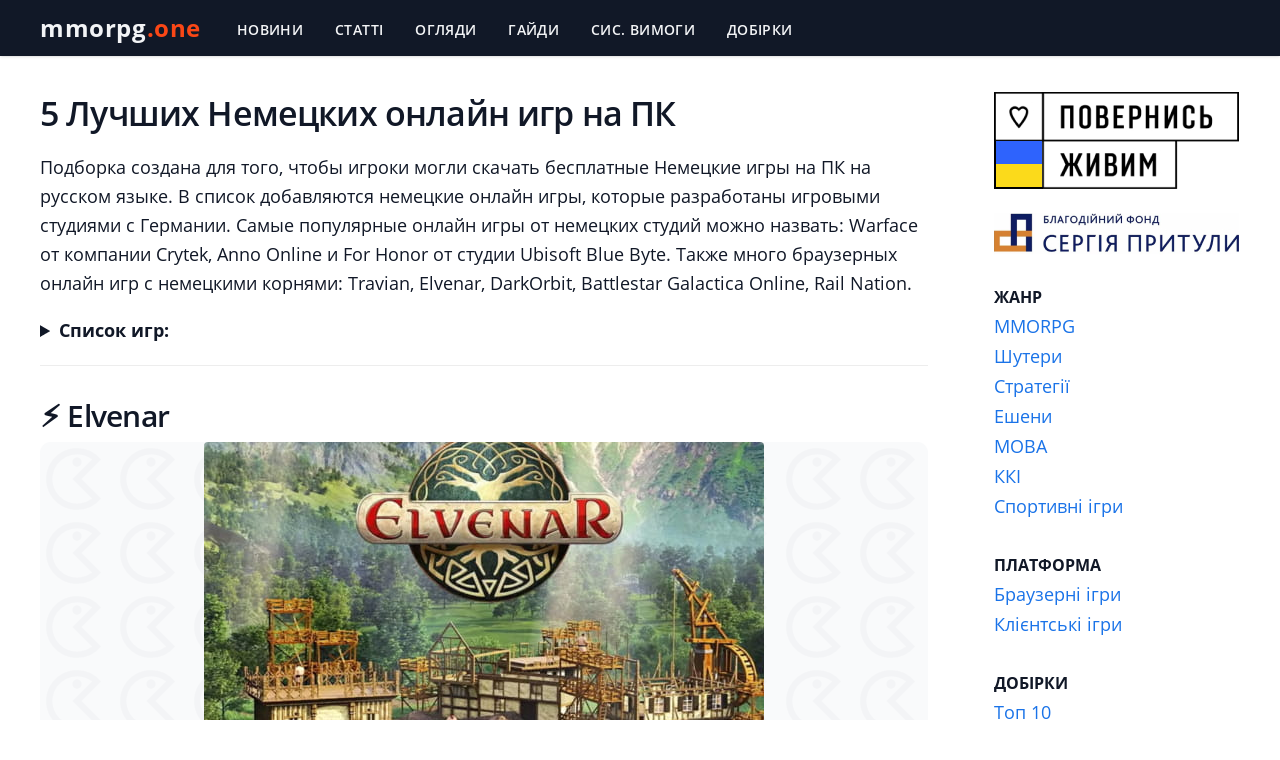

--- FILE ---
content_type: text/html; charset=UTF-8
request_url: https://mmorpg.one/german-online-games/
body_size: 15028
content:
<!doctype html>
<html lang="ru">
<head><script data-no-optimize="1">var litespeed_docref=sessionStorage.getItem("litespeed_docref");litespeed_docref&&(Object.defineProperty(document,"referrer",{get:function(){return litespeed_docref}}),sessionStorage.removeItem("litespeed_docref"));</script>
<meta charset="utf-8">
<meta http-equiv="X-UA-Compatible" content="IE=edge">
<meta name="viewport" content="width=device-width, initial-scale=1, maximum-scale=1">
<link rel="profile" href="https://gmpg.org/xfn/11">

<link rel="icon" href="https://mmorpg.one/wp-content/themes/mmorpg/img/favicon/favicon.ico">
<link rel="icon" type="image/png" sizes="16x16" href="https://mmorpg.one/wp-content/themes/mmorpg/img/favicon/favicon-16x16.png">
<link rel="icon" type="image/png" sizes="32x32" href="https://mmorpg.one/wp-content/themes/mmorpg/img/favicon/favicon-32x32.png">
<link rel="apple-touch-icon" sizes="180x180" href="https://mmorpg.one/wp-content/themes/mmorpg/img/favicon/iconsfav-180x180.png">
<meta name="theme-color" content="#111827">

<link rel="preload" href="https://mmorpg.one/wp-content/themes/mmorpg/fonts/open-sans-regular.woff2" as="font" type="font/woff2" crossorigin>
<link rel="preload" href="https://mmorpg.one/wp-content/themes/mmorpg/fonts/open-sans-italic.woff2" as="font" type="font/woff2" crossorigin>
<link rel="preload" href="https://mmorpg.one/wp-content/themes/mmorpg/fonts/open-sans-500.woff2" as="font" type="font/woff2" crossorigin>
<link rel="preload" href="https://mmorpg.one/wp-content/themes/mmorpg/fonts/open-sans-600.woff2" as="font" type="font/woff2" crossorigin>
<link rel="preload" href="https://mmorpg.one/wp-content/themes/mmorpg/fonts/open-sans-700.woff2" as="font" type="font/woff2" crossorigin>

<meta name='robots' content='index, follow, max-image-preview:large, max-snippet:-1, max-video-preview:-1' />

	
	<title>Лучшие Немецкие Онлайн Игры на ПК 2026 - Топ 5 Игр с Германии</title>
	<meta name="description" content="Список лучших онлайн немецких игр на ПК за 2026 год собраны в подборке. Топ 5 бесплатных немецкие игр, которые можно скачать на компьютер. Игры с Германии." />
	<link rel="canonical" href="https://mmorpg.one/german-online-games/" />
	<meta property="og:locale" content="uk_UA" />
	<meta property="og:type" content="article" />
	<meta property="og:title" content="Лучшие Немецкие Онлайн Игры на ПК 2026 - Топ 5 Игр с Германии" />
	<meta property="og:description" content="Список лучших онлайн немецких игр на ПК за 2026 год собраны в подборке. Топ 5 бесплатных немецкие игр, которые можно скачать на компьютер. Игры с Германии." />
	<meta property="og:url" content="https://mmorpg.one/german-online-games/" />
	<meta property="og:site_name" content="MMORPG.one" />
	<meta name="twitter:card" content="summary_large_image" />
	<script type="application/ld+json" class="yoast-schema-graph">{"@context":"https://schema.org","@graph":[{"@type":"CollectionPage","@id":"https://mmorpg.one/german-online-games/","url":"https://mmorpg.one/german-online-games/","name":"Лучшие Немецкие Онлайн Игры на ПК 2026 - Топ 5 Игр с Германии","isPartOf":{"@id":"https://mmorpg.one/#website"},"description":"Список лучших онлайн немецких игр на ПК за 2026 год собраны в подборке. Топ 5 бесплатных немецкие игр, которые можно скачать на компьютер. Игры с Германии.","breadcrumb":{"@id":"https://mmorpg.one/german-online-games/#breadcrumb"},"inLanguage":"uk"},{"@type":"BreadcrumbList","@id":"https://mmorpg.one/german-online-games/#breadcrumb","itemListElement":[{"@type":"ListItem","position":1,"name":"mmorpg.one","item":"https://mmorpg.one/"},{"@type":"ListItem","position":2,"name":"Сделанная в Германии"}]},{"@type":"WebSite","@id":"https://mmorpg.one/#website","url":"https://mmorpg.one/","name":"MMORPG.one","description":"","publisher":{"@id":"https://mmorpg.one/#organization"},"potentialAction":[{"@type":"SearchAction","target":{"@type":"EntryPoint","urlTemplate":"https://mmorpg.one/?s={search_term_string}"},"query-input":{"@type":"PropertyValueSpecification","valueRequired":true,"valueName":"search_term_string"}}],"inLanguage":"uk"},{"@type":"Organization","@id":"https://mmorpg.one/#organization","name":"MMORPG.one","url":"https://mmorpg.one/","logo":{"@type":"ImageObject","inLanguage":"uk","@id":"https://mmorpg.one/#/schema/logo/image/","url":"https://mmorpg.one/wp-content/uploads/2022/01/mmorpg-logo.png","contentUrl":"https://mmorpg.one/wp-content/uploads/2022/01/mmorpg-logo.png","width":270,"height":60,"caption":"MMORPG.one"},"image":{"@id":"https://mmorpg.one/#/schema/logo/image/"}}]}</script>
	


<link rel='dns-prefetch' href='//www.googletagmanager.com' />
<link rel='dns-prefetch' href='//pagead2.googlesyndication.com' />
<link rel="alternate" type="application/rss+xml" title="MMORPG.one &raquo; стрічка" href="https://mmorpg.one/feed/" />
<link rel="alternate" type="application/rss+xml" title="MMORPG.one &raquo; Канал коментарів" href="https://mmorpg.one/comments/feed/" />
<link rel="alternate" type="application/rss+xml" title="Канал MMORPG.one &raquo; Сделанная в Германии Жанр" href="https://mmorpg.one/german-online-games/feed/" />
<style id='wp-img-auto-sizes-contain-inline-css'>
img:is([sizes=auto i],[sizes^="auto," i]){contain-intrinsic-size:3000px 1500px}
/*# sourceURL=wp-img-auto-sizes-contain-inline-css */
</style>

<style id='wp-emoji-styles-inline-css'>

	img.wp-smiley, img.emoji {
		display: inline !important;
		border: none !important;
		box-shadow: none !important;
		height: 1em !important;
		width: 1em !important;
		margin: 0 0.07em !important;
		vertical-align: -0.1em !important;
		background: none !important;
		padding: 0 !important;
	}
/*# sourceURL=wp-emoji-styles-inline-css */
</style>
<link rel='stylesheet' id='wp-block-library-css' href='https://mmorpg.one/wp-includes/css/dist/block-library/style.min.css?ver=6.9' media='all' />
<style id='global-styles-inline-css'>
:root{--wp--preset--aspect-ratio--square: 1;--wp--preset--aspect-ratio--4-3: 4/3;--wp--preset--aspect-ratio--3-4: 3/4;--wp--preset--aspect-ratio--3-2: 3/2;--wp--preset--aspect-ratio--2-3: 2/3;--wp--preset--aspect-ratio--16-9: 16/9;--wp--preset--aspect-ratio--9-16: 9/16;--wp--preset--color--black: #000000;--wp--preset--color--cyan-bluish-gray: #abb8c3;--wp--preset--color--white: #ffffff;--wp--preset--color--pale-pink: #f78da7;--wp--preset--color--vivid-red: #cf2e2e;--wp--preset--color--luminous-vivid-orange: #ff6900;--wp--preset--color--luminous-vivid-amber: #fcb900;--wp--preset--color--light-green-cyan: #7bdcb5;--wp--preset--color--vivid-green-cyan: #00d084;--wp--preset--color--pale-cyan-blue: #8ed1fc;--wp--preset--color--vivid-cyan-blue: #0693e3;--wp--preset--color--vivid-purple: #9b51e0;--wp--preset--gradient--vivid-cyan-blue-to-vivid-purple: linear-gradient(135deg,rgb(6,147,227) 0%,rgb(155,81,224) 100%);--wp--preset--gradient--light-green-cyan-to-vivid-green-cyan: linear-gradient(135deg,rgb(122,220,180) 0%,rgb(0,208,130) 100%);--wp--preset--gradient--luminous-vivid-amber-to-luminous-vivid-orange: linear-gradient(135deg,rgb(252,185,0) 0%,rgb(255,105,0) 100%);--wp--preset--gradient--luminous-vivid-orange-to-vivid-red: linear-gradient(135deg,rgb(255,105,0) 0%,rgb(207,46,46) 100%);--wp--preset--gradient--very-light-gray-to-cyan-bluish-gray: linear-gradient(135deg,rgb(238,238,238) 0%,rgb(169,184,195) 100%);--wp--preset--gradient--cool-to-warm-spectrum: linear-gradient(135deg,rgb(74,234,220) 0%,rgb(151,120,209) 20%,rgb(207,42,186) 40%,rgb(238,44,130) 60%,rgb(251,105,98) 80%,rgb(254,248,76) 100%);--wp--preset--gradient--blush-light-purple: linear-gradient(135deg,rgb(255,206,236) 0%,rgb(152,150,240) 100%);--wp--preset--gradient--blush-bordeaux: linear-gradient(135deg,rgb(254,205,165) 0%,rgb(254,45,45) 50%,rgb(107,0,62) 100%);--wp--preset--gradient--luminous-dusk: linear-gradient(135deg,rgb(255,203,112) 0%,rgb(199,81,192) 50%,rgb(65,88,208) 100%);--wp--preset--gradient--pale-ocean: linear-gradient(135deg,rgb(255,245,203) 0%,rgb(182,227,212) 50%,rgb(51,167,181) 100%);--wp--preset--gradient--electric-grass: linear-gradient(135deg,rgb(202,248,128) 0%,rgb(113,206,126) 100%);--wp--preset--gradient--midnight: linear-gradient(135deg,rgb(2,3,129) 0%,rgb(40,116,252) 100%);--wp--preset--font-size--small: 13px;--wp--preset--font-size--medium: 20px;--wp--preset--font-size--large: 36px;--wp--preset--font-size--x-large: 42px;--wp--preset--spacing--20: 0.44rem;--wp--preset--spacing--30: 0.67rem;--wp--preset--spacing--40: 1rem;--wp--preset--spacing--50: 1.5rem;--wp--preset--spacing--60: 2.25rem;--wp--preset--spacing--70: 3.38rem;--wp--preset--spacing--80: 5.06rem;--wp--preset--shadow--natural: 6px 6px 9px rgba(0, 0, 0, 0.2);--wp--preset--shadow--deep: 12px 12px 50px rgba(0, 0, 0, 0.4);--wp--preset--shadow--sharp: 6px 6px 0px rgba(0, 0, 0, 0.2);--wp--preset--shadow--outlined: 6px 6px 0px -3px rgb(255, 255, 255), 6px 6px rgb(0, 0, 0);--wp--preset--shadow--crisp: 6px 6px 0px rgb(0, 0, 0);}:where(.is-layout-flex){gap: 0.5em;}:where(.is-layout-grid){gap: 0.5em;}body .is-layout-flex{display: flex;}.is-layout-flex{flex-wrap: wrap;align-items: center;}.is-layout-flex > :is(*, div){margin: 0;}body .is-layout-grid{display: grid;}.is-layout-grid > :is(*, div){margin: 0;}:where(.wp-block-columns.is-layout-flex){gap: 2em;}:where(.wp-block-columns.is-layout-grid){gap: 2em;}:where(.wp-block-post-template.is-layout-flex){gap: 1.25em;}:where(.wp-block-post-template.is-layout-grid){gap: 1.25em;}.has-black-color{color: var(--wp--preset--color--black) !important;}.has-cyan-bluish-gray-color{color: var(--wp--preset--color--cyan-bluish-gray) !important;}.has-white-color{color: var(--wp--preset--color--white) !important;}.has-pale-pink-color{color: var(--wp--preset--color--pale-pink) !important;}.has-vivid-red-color{color: var(--wp--preset--color--vivid-red) !important;}.has-luminous-vivid-orange-color{color: var(--wp--preset--color--luminous-vivid-orange) !important;}.has-luminous-vivid-amber-color{color: var(--wp--preset--color--luminous-vivid-amber) !important;}.has-light-green-cyan-color{color: var(--wp--preset--color--light-green-cyan) !important;}.has-vivid-green-cyan-color{color: var(--wp--preset--color--vivid-green-cyan) !important;}.has-pale-cyan-blue-color{color: var(--wp--preset--color--pale-cyan-blue) !important;}.has-vivid-cyan-blue-color{color: var(--wp--preset--color--vivid-cyan-blue) !important;}.has-vivid-purple-color{color: var(--wp--preset--color--vivid-purple) !important;}.has-black-background-color{background-color: var(--wp--preset--color--black) !important;}.has-cyan-bluish-gray-background-color{background-color: var(--wp--preset--color--cyan-bluish-gray) !important;}.has-white-background-color{background-color: var(--wp--preset--color--white) !important;}.has-pale-pink-background-color{background-color: var(--wp--preset--color--pale-pink) !important;}.has-vivid-red-background-color{background-color: var(--wp--preset--color--vivid-red) !important;}.has-luminous-vivid-orange-background-color{background-color: var(--wp--preset--color--luminous-vivid-orange) !important;}.has-luminous-vivid-amber-background-color{background-color: var(--wp--preset--color--luminous-vivid-amber) !important;}.has-light-green-cyan-background-color{background-color: var(--wp--preset--color--light-green-cyan) !important;}.has-vivid-green-cyan-background-color{background-color: var(--wp--preset--color--vivid-green-cyan) !important;}.has-pale-cyan-blue-background-color{background-color: var(--wp--preset--color--pale-cyan-blue) !important;}.has-vivid-cyan-blue-background-color{background-color: var(--wp--preset--color--vivid-cyan-blue) !important;}.has-vivid-purple-background-color{background-color: var(--wp--preset--color--vivid-purple) !important;}.has-black-border-color{border-color: var(--wp--preset--color--black) !important;}.has-cyan-bluish-gray-border-color{border-color: var(--wp--preset--color--cyan-bluish-gray) !important;}.has-white-border-color{border-color: var(--wp--preset--color--white) !important;}.has-pale-pink-border-color{border-color: var(--wp--preset--color--pale-pink) !important;}.has-vivid-red-border-color{border-color: var(--wp--preset--color--vivid-red) !important;}.has-luminous-vivid-orange-border-color{border-color: var(--wp--preset--color--luminous-vivid-orange) !important;}.has-luminous-vivid-amber-border-color{border-color: var(--wp--preset--color--luminous-vivid-amber) !important;}.has-light-green-cyan-border-color{border-color: var(--wp--preset--color--light-green-cyan) !important;}.has-vivid-green-cyan-border-color{border-color: var(--wp--preset--color--vivid-green-cyan) !important;}.has-pale-cyan-blue-border-color{border-color: var(--wp--preset--color--pale-cyan-blue) !important;}.has-vivid-cyan-blue-border-color{border-color: var(--wp--preset--color--vivid-cyan-blue) !important;}.has-vivid-purple-border-color{border-color: var(--wp--preset--color--vivid-purple) !important;}.has-vivid-cyan-blue-to-vivid-purple-gradient-background{background: var(--wp--preset--gradient--vivid-cyan-blue-to-vivid-purple) !important;}.has-light-green-cyan-to-vivid-green-cyan-gradient-background{background: var(--wp--preset--gradient--light-green-cyan-to-vivid-green-cyan) !important;}.has-luminous-vivid-amber-to-luminous-vivid-orange-gradient-background{background: var(--wp--preset--gradient--luminous-vivid-amber-to-luminous-vivid-orange) !important;}.has-luminous-vivid-orange-to-vivid-red-gradient-background{background: var(--wp--preset--gradient--luminous-vivid-orange-to-vivid-red) !important;}.has-very-light-gray-to-cyan-bluish-gray-gradient-background{background: var(--wp--preset--gradient--very-light-gray-to-cyan-bluish-gray) !important;}.has-cool-to-warm-spectrum-gradient-background{background: var(--wp--preset--gradient--cool-to-warm-spectrum) !important;}.has-blush-light-purple-gradient-background{background: var(--wp--preset--gradient--blush-light-purple) !important;}.has-blush-bordeaux-gradient-background{background: var(--wp--preset--gradient--blush-bordeaux) !important;}.has-luminous-dusk-gradient-background{background: var(--wp--preset--gradient--luminous-dusk) !important;}.has-pale-ocean-gradient-background{background: var(--wp--preset--gradient--pale-ocean) !important;}.has-electric-grass-gradient-background{background: var(--wp--preset--gradient--electric-grass) !important;}.has-midnight-gradient-background{background: var(--wp--preset--gradient--midnight) !important;}.has-small-font-size{font-size: var(--wp--preset--font-size--small) !important;}.has-medium-font-size{font-size: var(--wp--preset--font-size--medium) !important;}.has-large-font-size{font-size: var(--wp--preset--font-size--large) !important;}.has-x-large-font-size{font-size: var(--wp--preset--font-size--x-large) !important;}
/*# sourceURL=global-styles-inline-css */
</style>

<style id='classic-theme-styles-inline-css'>
/*! This file is auto-generated */
.wp-block-button__link{color:#fff;background-color:#32373c;border-radius:9999px;box-shadow:none;text-decoration:none;padding:calc(.667em + 2px) calc(1.333em + 2px);font-size:1.125em}.wp-block-file__button{background:#32373c;color:#fff;text-decoration:none}
/*# sourceURL=/wp-includes/css/classic-themes.min.css */
</style>
<link rel='stylesheet' id='lbwps-styles-photoswipe5-main-css' href='https://mmorpg.one/wp-content/plugins/lightbox-photoswipe/assets/ps5/styles/main.css?ver=5.8.2' media='all' />
<link rel='stylesheet' id='mmorpg-style-css' href='https://mmorpg.one/wp-content/themes/mmorpg/css/styles.min.css?ver=1' media='all' />
<style id='rocket-lazyload-inline-css'>
.rll-youtube-player{position:relative;padding-bottom:56.23%;height:0;overflow:hidden;max-width:100%;}.rll-youtube-player:focus-within{outline: 2px solid currentColor;outline-offset: 5px;}.rll-youtube-player iframe{position:absolute;top:0;left:0;width:100%;height:100%;z-index:100;background:0 0}.rll-youtube-player img{bottom:0;display:block;left:0;margin:auto;max-width:100%;width:100%;position:absolute;right:0;top:0;border:none;height:auto;-webkit-transition:.4s all;-moz-transition:.4s all;transition:.4s all}.rll-youtube-player img:hover{-webkit-filter:brightness(75%)}.rll-youtube-player .play{height:100%;width:100%;left:0;top:0;position:absolute;background:url(https://mmorpg.one/wp-content/plugins/rocket-lazy-load/assets/img/youtube.png) no-repeat center;background-color: transparent !important;cursor:pointer;border:none;}
/*# sourceURL=rocket-lazyload-inline-css */
</style>



<script src="https://www.googletagmanager.com/gtag/js?id=GT-579988H" id="google_gtagjs-js" async></script>
<script id="google_gtagjs-js-after">
window.dataLayer = window.dataLayer || [];function gtag(){dataLayer.push(arguments);}
gtag("set","linker",{"domains":["mmorpg.one"]});
gtag("js", new Date());
gtag("set", "developer_id.dZTNiMT", true);
gtag("config", "GT-579988H");
//# sourceURL=google_gtagjs-js-after
</script>
<link rel="https://api.w.org/" href="https://mmorpg.one/wp-json/" /><link rel="alternate" title="JSON" type="application/json" href="https://mmorpg.one/wp-json/wp/v2/genre/35" /><meta name="generator" content="Site Kit by Google 1.168.0" />

<meta name="google-adsense-platform-account" content="ca-host-pub-2644536267352236">
<meta name="google-adsense-platform-domain" content="sitekit.withgoogle.com">



<script async src="https://pagead2.googlesyndication.com/pagead/js/adsbygoogle.js?client=ca-pub-4715360297048267&amp;host=ca-host-pub-2644536267352236" crossorigin="anonymous"></script>


<noscript><style id="rocket-lazyload-nojs-css">.rll-youtube-player, [data-lazy-src]{display:none !important;}</style></noscript><script data-cfasync="false" nonce="e41cc11b-0b7a-4896-9d92-0a466ca01f13">try{(function(w,d){!function(j,k,l,m){if(j.zaraz)console.error("zaraz is loaded twice");else{j[l]=j[l]||{};j[l].executed=[];j.zaraz={deferred:[],listeners:[]};j.zaraz._v="5874";j.zaraz._n="e41cc11b-0b7a-4896-9d92-0a466ca01f13";j.zaraz.q=[];j.zaraz._f=function(n){return async function(){var o=Array.prototype.slice.call(arguments);j.zaraz.q.push({m:n,a:o})}};for(const p of["track","set","debug"])j.zaraz[p]=j.zaraz._f(p);j.zaraz.init=()=>{var q=k.getElementsByTagName(m)[0],r=k.createElement(m),s=k.getElementsByTagName("title")[0];s&&(j[l].t=k.getElementsByTagName("title")[0].text);j[l].x=Math.random();j[l].w=j.screen.width;j[l].h=j.screen.height;j[l].j=j.innerHeight;j[l].e=j.innerWidth;j[l].l=j.location.href;j[l].r=k.referrer;j[l].k=j.screen.colorDepth;j[l].n=k.characterSet;j[l].o=(new Date).getTimezoneOffset();if(j.dataLayer)for(const t of Object.entries(Object.entries(dataLayer).reduce((u,v)=>({...u[1],...v[1]}),{})))zaraz.set(t[0],t[1],{scope:"page"});j[l].q=[];for(;j.zaraz.q.length;){const w=j.zaraz.q.shift();j[l].q.push(w)}r.defer=!0;for(const x of[localStorage,sessionStorage])Object.keys(x||{}).filter(z=>z.startsWith("_zaraz_")).forEach(y=>{try{j[l]["z_"+y.slice(7)]=JSON.parse(x.getItem(y))}catch{j[l]["z_"+y.slice(7)]=x.getItem(y)}});r.referrerPolicy="origin";r.src="/cdn-cgi/zaraz/s.js?z="+btoa(encodeURIComponent(JSON.stringify(j[l])));q.parentNode.insertBefore(r,q)};["complete","interactive"].includes(k.readyState)?zaraz.init():j.addEventListener("DOMContentLoaded",zaraz.init)}}(w,d,"zarazData","script");window.zaraz._p=async d$=>new Promise(ea=>{if(d$){d$.e&&d$.e.forEach(eb=>{try{const ec=d.querySelector("script[nonce]"),ed=ec?.nonce||ec?.getAttribute("nonce"),ee=d.createElement("script");ed&&(ee.nonce=ed);ee.innerHTML=eb;ee.onload=()=>{d.head.removeChild(ee)};d.head.appendChild(ee)}catch(ef){console.error(`Error executing script: ${eb}\n`,ef)}});Promise.allSettled((d$.f||[]).map(eg=>fetch(eg[0],eg[1])))}ea()});zaraz._p({"e":["(function(w,d){})(window,document)"]});})(window,document)}catch(e){throw fetch("/cdn-cgi/zaraz/t"),e;};</script></head>

<body class="archive tax-genre term-german-online-games term-35 wp-theme-mmorpg">

<header class="bg-gray-900 mb-9 shadow sticky top-0 h-auto lg:h-14 z-50">
<nav class="top-nav flex flex-col md:flex-row max-w-screen-xl mx-auto px-5 lg:px-10">
<a class="text-2xl  font-bold pt-3 mr-8 md:mr-5 h-14 tracking-wide" href="https://mmorpg.one" title="Головна сторінка">mmorpg<span>.one</span></a>
<a class="md:hidden cursor-pointer absolute top-4 right-4" id="hamburgerbtn" title="Меню"><svg xmlns="http://www.w3.org/2000/svg" viewBox="0 0 24 24" width="24" height="24"><path fill="none" d="M0 0h24v24H0z"/><path d="M3 4h18v2H3V4zm0 7h18v2H3v-2zm0 7h18v2H3v-2z" fill="rgba(255,255,255,1)"/></svg></a> 
<ul class="hidden md:flex md:flex-row justify-center items-center" id="mobileMenu">
<li><a class="block border-gray-800 border-t-2 font-semibold md:h-14 h-12 md:border-0 md:px-4 md:pt-5 pt-2 md:text-sm text-lg tracking-wide md:uppercase" href="/novosti/" title="Новини">Новини</a></li>
<li><a class="block border-gray-800 border-t-2 font-semibold md:h-14 h-12 md:border-0 md:px-4 md:pt-5 pt-2 md:text-sm text-lg tracking-wide md:uppercase" href="/stati/" title="Статті">Статті</a></li>
<li><a class="block border-gray-800 border-t-2 font-semibold md:h-14 h-12 md:border-0 md:px-4 md:pt-5 pt-2 md:text-sm text-lg tracking-wide md:uppercase" href="/obzory/" title="Огляди">Огляди</a></li>
<li><a class="block border-gray-800 border-t-2 font-semibold md:h-14 h-12 md:border-0 md:px-4 md:pt-5 pt-2 md:text-sm text-lg tracking-wide md:uppercase" href="/gajdy/" title="Гайди">Гайди</a></li>
<li><a class="block border-gray-800 border-t-2 font-semibold md:h-14 h-12 md:border-0 md:px-4 md:pt-5 pt-2 md:text-sm text-lg tracking-wide md:uppercase" href="/sistemnye-trebovaniya/" title="Системні вимоги до ігор">Сис. Вимоги</a></li>
<li><a class="block border-gray-800 border-t-2 font-semibold md:h-14 h-12 md:border-0 md:px-4 md:pt-5 pt-2 md:text-sm text-lg tracking-wide md:uppercase" href="/all-games/" title="Добірки">Добірки</a></li>

</ul>
</nav>
</header>
<script>let hamburger = document.getElementById('hamburgerbtn');let mobileMenu = document.getElementById('mobileMenu');hamburger.addEventListener('click', function(){mobileMenu.classList.toggle('active');});</script>

<main class="container max-w-screen-xl mx-auto">
<div class="flex lg:flex-row flex-col">
<script async src="https://pagead2.googlesyndication.com/pagead/js/adsbygoogle.js?client=ca-pub-4715360297048267" crossorigin="anonymous"></script><div class="lg:w-3/4 px-2 lg:px-5 xl:pl-10 xl:pr-8 w-full">

<article>
<div class="tm__text text-lg leading-relaxed mb-3">
<h1 class="mb-3">5 Лучших Немецких онлайн игр на ПК</h1>  
<p>Подборка создана для того, чтобы игроки могли скачать бесплатные Немецкие игры на ПК на русском языке. В список добавляются немецкие онлайн игры, которые разработаны игровыми студиями с Германии. Самые популярные онлайн игры от немецких студий можно назвать: Warface от компании Crytek, Anno Online и For Honor от студии Ubisoft Blue Byte. Также много браузерных онлайн игр с немецкими корнями: Travian, Elvenar, DarkOrbit, Battlestar Galactica Online, Rail Nation.</p>
<details>
<summary class="font-bold">Список игр:</summary>
<p>
<a href="#elvenar">Elvenar</a> | 
<a href="#travian-kingdoms">Travian Kingdoms</a> | 
<a href="#travian-legends">Travian Legends</a> | 
<a href="#rail-nation">Rail Nation</a> | 
<a href="#grepolis">Grepolis</a> | 
</p>
</details>
<hr class="block__all__games_hr">



<div id="elvenar" class="wp-block-group is-layout-constrained wp-block-group-is-layout-constrained"><div class="wp-block-group__inner-container">
<h2 class="wp-block-heading">⚡️ Elvenar</h2>
<div class="wp-block-image tm-post-img">
<figure class="aligncenter size-full"><img fetchpriority="high" decoding="async" width="560" height="320" src="https://mmorpg.one/wp-content/uploads/2023/12/elvenar-v2.jpg" alt="Elvenar" class="wp-image-911"/></figure></div>
<p><strong><a href="https://mmorpg.one/game/elvenar/">Elvenar</a></strong> — это браузерная <a href="https://mmorpg.one/2d-online-games/">2D</a> стратегия с акцентом на градостроительство и исследование мира с элементами RPG. Игроки начинают со строительства города, обеспечивая соединение зданий с улицами и увеличивая свое богатство благодаря зданиям, генерирующим ресурсы. Система пошаговых боев &#8211; позволяет игрокам непосредственно управлять войсками, а не отправлять их в автоматический бой. Также присутствуют два уникальных типа городов: Человеческий и Эльфийский, которые предлагают различные стили игры и художественный дизайн.</p>
<ul class="ul-blue">
<li><strong>Жанр:</strong> <em><a href="https://mmorpg.one/strategii-online-igry/">Стратегия</a></em></li>
<li><strong>Платформа:</strong> <em><a href="https://mmorpg.one/brauzernye-onlajn-igry/">Браузер</a>, Android, iOS</em></li>
<li><a href="https://www.innogames.com/games/elvenar/" target="_blank" rel="noreferrer noopener nofollow">Сайт игры</a></li>
</ul>
</div>
</div>



<ins class="adsbygoogle"
     style="display:block; text-align:center;"
     data-ad-layout="in-article"
     data-ad-format="fluid"
     data-ad-client="ca-pub-4715360297048267"
     data-ad-slot="1495304985"></ins>
<script>
     (adsbygoogle = window.adsbygoogle || []).push({});
</script>



<div id="travian-kingdoms" class="wp-block-group is-layout-constrained wp-block-group-is-layout-constrained"><div class="wp-block-group__inner-container">
<h2 class="wp-block-heading">⚡️ Travian Kingdoms</h2>
<div class="wp-block-image tm-post-img">
<figure class="aligncenter size-full"><img loading="lazy" decoding="async" width="560" height="320" src="https://mmorpg.one/wp-content/uploads/2023/12/travian-kingdoms.jpg" alt="Travian Kingdoms" class="wp-image-887"/></figure></div>
<p><strong><a href="https://mmorpg.one/game/travian-kingdoms/">Travian Kingdoms</a></strong> — это бесплатная браузерная стратегия в реальном времени. MMORTS посвящена градостроительству и управлению ресурсами, и является улучшенной версией популярной игры Travian. Игра предлагает новые функции, графику и механику игры. Служите под властью короля в качестве управителя или сами станьте королем своего королевства. В отличие от <a href="https://mmorpg.one/game/travian/">оригинального Travian</a>, Короли отвечают за организацию войск в своем королевстве для расширения территории, беря на себя роль лидера. Это усовершенствованная стратегия Travian.</p>
<ul class="ul-blue">
<li><strong>Жанр:</strong> <em>Стратегия, <a href="https://mmorpg.one/mmo-online-games/">MMO</a></em></li>
<li><strong>Платформа:</strong> <em>Браузер, Android, iOS</em></li>
<li><a href="https://onlinegame.kingdoms.travian.com/ua/" target="_blank" rel="noreferrer noopener nofollow">Сайт игры</a></li>
</ul>
<hr class="wp-block-separator has-alpha-channel-opacity tm-hr"/>
</div>
</div>


<div id="rail-nation" class="wp-block-group is-layout-constrained wp-block-group-is-layout-constrained"><div class="wp-block-group__inner-container">
<h2 class="wp-block-heading">⚡️ Rail Nation</h2>
<div class="wp-block-image tm-post-img">
<figure class="aligncenter size-full"><img decoding="async" width="560" height="320" src="https://mmorpg.one/wp-content/uploads/2023/12/rail-nation.jpg" alt="Rail Nation" class="wp-image-884"/></figure></div>
<p><strong><a href="https://mmorpg.one/game/rail-nation/">Rail Nation</a></strong> — это браузерная 2D стратегическая MMO, где игроки управляют железными дорогами. Игра симулирует американскую железнодорожную систему на протяжении шести эпох. Игроки борются за контроль над железнодорожной системой континента. Покупают, модернизируют и планируют локомотивы для перевозки товаров по всей стране. С эпохами разблокируются новые поезда и товары. Время в игре продвигается даже без активной игры, что позволяет возвращаться через воскресенье и находить новые возможности.</p>
<ul class="ul-blue">
<li><strong>Жанр:</strong> <em>Стратегия, <a href="https://mmorpg.one/mmo-online-games/">MMO</a></em></li>
<li><strong>Платформа:</strong> <em>Браузер, Android, iOS</em></li>
<li><a href="https://www.railnation.com.ua/" target="_blank" rel="noreferrer noopener nofollow">Сайт игры</a></li>
</ul>
<hr class="wp-block-separator has-alpha-channel-opacity tm-hr"/>
</div>
</div>



<div id="travian-legends" class="wp-block-group is-layout-constrained wp-block-group-is-layout-constrained"><div class="wp-block-group__inner-container">
<h2 class="wp-block-heading">⚡️ Travian Legends</h2>
<div class="wp-block-image tm-post-img">
<figure class="aligncenter size-full"><img decoding="async" width="560" height="320" src="https://mmorpg.one/wp-content/uploads/2023/12/travian-legends.jpg" alt="Travian Legends" class="wp-image-888"/></figure></div>
<p><strong><a href="https://mmorpg.one/game/travian/">Travian Legends</a></strong> — это браузерная MMORTS, которая позволяет игрокам создавать город в классическую эпоху Европы. Начиная с неиспользуемой, богатой ресурсами области на карте, игроки должны разумно использовать их для расширения своего города, который со временем превращается в полноценный, способный основывать новые города, завоевывать других игроков и сотрудничать в Альянсах для взаимной поддержки в безжалостном PvP мире стратегии. Победитель каждого раунда &#8211; это первый игрок, который построит свое Чудо Света до 100 уровня.</p>
<ul class="ul-blue">
<li><strong>Жанр:</strong> <em>Стратегия, <a href="https://mmorpg.one/mmo-online-games/">MMO</a></em></li>
<li><strong>Платформа:</strong> <em>Браузер, Android, iOS</em></li>
<li><a href="https://www.travian.com/uk" target="_blank" rel="noreferrer noopener nofollow">Сайт игры</a></li>
</ul>
</div>
</div>



<ins class="adsbygoogle"
     style="display:block; text-align:center;"
     data-ad-layout="in-article"
     data-ad-format="fluid"
     data-ad-client="ca-pub-4715360297048267"
     data-ad-slot="4853377327"></ins>
<script>
     (adsbygoogle = window.adsbygoogle || []).push({});
</script>


<div id="grepolis" class="wp-block-group is-layout-constrained wp-block-group-is-layout-constrained"><div class="wp-block-group__inner-container">
<h2 class="wp-block-heading">⚡️ Grepolis</h2>
<div class="wp-block-image tm-post-img">
<figure class="aligncenter size-full"><img fetchpriority="high" decoding="async" width="560" height="320" src="https://mmorpg.one/wp-content/uploads/2023/12/grepolis.jpg" alt="Grepolis" class="wp-image-897"/></figure></div>
<p><strong><a href="https://mmorpg.one/game/grepolis/">Grepolis</a></strong> — это бесплатная стратегия, которая погружает вас в мир Античной Греции. Grepolis позволяет игрокам стать создателями своих городов, взявшись за строительство, дипломатию и войну. Как MMO, Grepolis объединяет миллионы игроков по всему миру, которые могут создавать союзы. В стратегии ваши решения, которые вы принимаете, будут определяющими для процветания вашего Греческого города или его упадка. Grepolis взял за основу Античную Грецию, стратегия воссоздает здания с исторической точностью и использует греческую мифологию.</p>
<ul class="ul-blue">
<li><strong>Жанр:</strong> <em>Стратегия, <a href="https://mmorpg.one/mmo-online-games/">MMO</a></em></li>
<li><strong>Платформа:</strong> <em>Браузер, Android, iOS</em></li>
<li><a href="https://www.innogames.com/games/grepolis/">Сайт игры</a></li>
</ul>
<hr class="wp-block-separator has-alpha-channel-opacity tm-hr"/>
</div>
</div>



<p>В этом списке собраны лучшие немецкие онлайн игры что уже вышли, а также мы оперативно добавляем новые игры. С подборки можно бесплатно скачать немецкие игры на ПК. Если вы хотите добавить или обсудить эти игры сделанные в Германии, то пишите в комментарии ниже.</p>
</div> 
</article>


<div class="post__time__author flex justify-between mb-9">
</div>

<div class="mb-3">

<ins class="adsbygoogle"
     style="display:block"
     data-ad-client="ca-pub-4715360297048267"
     data-ad-slot="5570281367"
     data-ad-format="auto"
     data-full-width-responsive="true"></ins>
<script>
     (adsbygoogle = window.adsbygoogle || []).push({});
</script>
</div><style>#breadcrumbs a {display: inline-block;margin: 0rem 0.250rem 0.200rem 0.250rem;}.breadcrumb_last {margin-left: .375rem;}</style>
 <hr class="block__all__games_hr">
 <div class="grid grid-cols-1 my-5 text-lg">
 <p id="breadcrumbs"> <svg class=" inline-block" xmlns="http://www.w3.org/2000/svg" viewBox="0 0 24 24" width="18" height="18"><path fill="none" d="M0 0h24v24H0z"/><path d="M13 19h6V9.978l-7-5.444-7 5.444V19h6v-6h2v6zm8 1a1 1 0 0 1-1 1H4a1 1 0 0 1-1-1V9.49a1 1 0 0 1 .386-.79l8-6.222a1 1 0 0 1 1.228 0l8 6.222a1 1 0 0 1 .386.79V20z" fill="rgba(17,24,39,1)"/></svg><span><span><a href="https://mmorpg.one/">mmorpg.one</a></span> » <span class="breadcrumb_last" aria-current="page">Сделанная в Германии</span></span></p></div>
</div> 
<div class="lg:w-1/4 xl:pr-10 xl:pl-1 lg:px-5 px-2 w-full">

<div class="sitebar-nav">
  <a class="block mb-6" href="https://savelife.in.ua/donate/#donate-army-card-once" rel="noopener nofollow" target="_blank"><img src="https://mmorpg.one/wp-content/themes/mmorpg/img/banner-1.jpg" width="245" height="97" alt="Фонд Повернись Живим"></a>
  <a href="https://prytulafoundation.org/" rel="noopener nofollow" target="_blank"><img src="https://mmorpg.one/wp-content/themes/mmorpg/img/banner-2.jpg" width="245" height="42" alt="Фонд Сергея Притули"></a>
</div> 

<div class="sitebar-nav">
  <strong>Жанр</strong>
  <ul>
  <li><a href="/roleplaying-online-games/" title="MMORPG">MMORPG</a></li>
  <li><a href="/shutery-online-igry/" title="Онлайн Шутери">Шутери</a></li>
  <li><a href="/strategii-online-igry/" title="Онлайн Стратегії">Стратегії</a></li>
  <li><a href="/action-online-games/" title="Ешени">Ешени</a></li>
  <li><a href="/moba/" title="MOBA">MOBA</a></li>
  <li><a href="/kki-online-games/" title="Колекційні карткові ігри">ККІ</a></li>
  <li><a href="/sport-online-igry/" title="Спортивні ігри">Спортивні ігри</a></li>
  </ul>
</div> 

<div class="sitebar-nav">
  <strong>Платформа</strong>
  <ul>
  <li><a href="/brauzernye-onlajn-igry/" title="Браузерні онлайн ігри">Браузерні ігри</a></li>
  <li><a href="/klientskie-onlajn-igry/" title="Клієнтські онлайн ігри">Клієнтські ігри</a></li>
  </ul>
</div> 

<div class="sitebar-nav">
  <strong>Добірки</strong>
  <ul>
  <li><a href="/top-10-online-igr/" title="Топ 10 онлайн ігор">Топ 10</a></li>
  <li><a href="/populyarnye-online-games/" title="Популярні ігри">Популярні ігри</a></li>
  <li><a href="/novye-online-igry/" title="Нові ігри">Нові ігри</a></li>
  <li><a href="/mmo-online-games/" title="MMO ігри">MMO ігри</a></li>
  </ul>
</div> 

<div class="sitebar-nav">
  <strong>Сетінг</strong>
  <ul>
  <li><a href="/fantasy-games-na-pc/" title="Фентезі ігри">Фентезі</a></li>
  <li><a href="/online-games-pro-srednevekove/" title="Ігри про Середньовіччя">Середньовіччя</a></li>
  <li><a href="/military-online-games/" title="Військові онлайн ігри">Військові</a></li>
  </ul>
</div> 


<div class="sitebar-nav grid grid-cols-1 mb-6">
<strong>Популярне</strong>
<div class="items__page_similar">
<a class="link__black" style="padding-bottom:10px;" href="https://mmorpg.one/sistemnye-trebovaniya/fortnite-req/"> <img width="560" height="320" src="https://mmorpg.one/wp-content/uploads/2022/01/fortnite-req.jpg" alt="Fortnite" decoding="async" loading="lazy" title="Fortnite Системні вимоги"><span>Fortnite Системні вимоги</span></a>

<a class="link__black" style="padding-bottom:10px;" href="https://mmorpg.one/sistemnye-trebovaniya/rust-req/"> <img width="560" height="320" src="https://mmorpg.one/wp-content/uploads/2022/04/rust-req.jpg" alt="Rust" decoding="async" loading="lazy" title="Rust Системні вимоги"><span>Rust Системні вимоги</span></a>

<a class="link__black" style="padding-bottom:10px;" href="https://mmorpg.one/ukrainian-online-games/"> <img width="560" height="320" src="https://mmorpg.one/wp-content/uploads/2023/12/shatterline.jpg" alt="Украинские онлайн игр" decoding="async" loading="lazy" title="Найкращі українські онлайн ігри на ПК"><span>Найкращі українські онлайн ігри на ПК</span></a>

<a class="link__black" style="padding-bottom:10px;" href="https://mmorpg.one/stati/top-10-oruzhie-v-fortnite/"> <img width="560" height="320" src="https://mmorpg.one/wp-content/uploads/2022/02/top-10-oruzhie-v-fortnite.jpg" alt="Лучшее оружие в Фортнайт" decoding="async" loading="lazy" title="Найкраща зброя у Фортнайт - Топ 10 стволів"><span>Найкраща зброя у Фортнайт - Топ 10 стволів</span></a>

<a class="link__black" style="padding-bottom:10px;" href="https://mmorpg.one/sistemnye-trebovaniya/squad-req/"> <img width="560" height="320" src="https://mmorpg.one/wp-content/uploads/2022/04/squad-req.jpg" alt="Squad" decoding="async" loading="lazy" title="Squad Системні вимоги"><span>Squad Системні вимоги</span></a>
</div> 
</div> 


</div> 
</div> 
</main> 

<footer class="bg-gray-900">
<div class="max-w-screen-xl mx-auto px-5 py-12 mt-10 lg:px-10">

<div class="grid grid-cols-1 sm:grid-cols-2 md:grid-cols-3 lg:grid-cols-5 gap-4 mb-20">
<div>
<strong class="block mb-1 text-lg">Статті</strong>
<ul>
<li class="py-1"><a class="text-lg md:text-base" href="/novosti/" title="Новини">Новини</a></li>
<li class="py-1"><a class="text-lg md:text-base" href="/stati/" title="Статті">Статті</a></li>
<li class="py-1"><a class="text-lg md:text-base" href="/gajdy/" title="Гайди">Гайди</a></li>
<li class="py-1"><a class="text-lg md:text-base" href="/obzory/" title="Огляди">Огляди</a></li>
<li class="py-1"><a class="text-lg md:text-base" href="/sistemnye-trebovaniya/" title="Системні вимоги">Системні вимоги</a></li>
</ul>
</div> 

<div>
<strong class="block mb-1 text-lg">Ігри</strong>
<ul>
<li class="py-1"><a class="text-lg md:text-base" href="/all-games/" title="Добірки">Добірки</a></li>
</ul>
</div> 


<div>
<strong class="block mb-1 text-lg">Про сайт</strong>
<ul>
<li class="py-1"><a class="text-lg md:text-base" href="/info/about/" title="Контакти">Контакти</a></li>
</ul>
</div> 

<div>
</div> 

<div>
</div> 
</div> 

<p class="mt-4 text-center"><a class="text-4xl font-semibold" href="https://mmorpg.one">mmorpg<span>.one</span></a></p>
<p class="mt-4 text-center text-base">Ми використовуємо файли cookie, щоб вам було зручніше працювати з сайтом. <br> Використовуючи сайт MMORPG.one, ви погоджуєтеся з нашим <a class="underline" href="/info/privacy/">користувацькою угодою</a>.</p>
<p class="mt-4 text-center text-base">Копіювання матеріалів MMORPG.one без активного посилання на сайт заборонено. © 2012 - 2026</p>
</div> 
</footer>
<script type="speculationrules">
{"prefetch":[{"source":"document","where":{"and":[{"href_matches":"/*"},{"not":{"href_matches":["/wp-*.php","/wp-admin/*","/wp-content/uploads/*","/wp-content/*","/wp-content/plugins/*","/wp-content/themes/mmorpg/*","/*\\?(.+)"]}},{"not":{"selector_matches":"a[rel~=\"nofollow\"]"}},{"not":{"selector_matches":".no-prefetch, .no-prefetch a"}}]},"eagerness":"conservative"}]}
</script>
<script id="lbwps-photoswipe5-js-extra">
var lbwpsOptions = {"label_facebook":"\u041f\u043e\u0434\u0456\u043b\u0438\u0442\u0438\u0441\u044f \u0432 Facebook","label_twitter":"\u0422\u0432\u0456\u0442","label_pinterest":"\u041f\u0440\u0438\u043a\u0440\u0456\u043f\u0438\u0442\u0438","label_download":"\u0417\u0430\u0432\u0430\u043d\u0442\u0430\u0436\u0438\u0442\u0438 \u0437\u043e\u0431\u0440\u0430\u0436\u0435\u043d\u043d\u044f","label_copyurl":"\u041a\u043e\u043f\u0456\u044e\u0432\u0430\u0442\u0438 URL \u0437\u043e\u0431\u0440\u0430\u0436\u0435\u043d\u043d\u044f","label_ui_close":"\u0417\u0430\u043a\u0440\u0438\u0442\u0438 [Esc]","label_ui_zoom":"\u0417\u0431\u0456\u043b\u044c\u0448\u0438\u0442\u0438","label_ui_prev":"\u041f\u043e\u043f\u0435\u0440\u0435\u0434\u043d\u044f [\u2190]","label_ui_next":"\u041d\u0430\u0441\u0442\u0443\u043f\u043d\u0430 [\u2192]","label_ui_error":"\u041d\u0435\u043c\u043e\u0436\u043b\u0438\u0432\u043e \u0437\u0430\u0432\u0430\u043d\u0442\u0430\u0436\u0438\u0442\u0438 \u0437\u043e\u0431\u0440\u0430\u0436\u0435\u043d\u043d\u044f","label_ui_fullscreen":"\u041f\u043e\u0432\u043d\u043e\u0435\u043a\u0440\u0430\u043d\u043d\u0438\u0439 \u0440\u0435\u0436\u0438\u043c [F]","label_ui_download":"\u0417\u0430\u0432\u0430\u043d\u0442\u0430\u0436\u0438\u0442\u0438 \u0437\u043e\u0431\u0440\u0430\u0436\u0435\u043d\u043d\u044f","share_facebook":"0","share_twitter":"0","share_pinterest":"0","share_download":"0","share_direct":"0","share_copyurl":"0","close_on_drag":"1","history":"1","show_counter":"1","show_fullscreen":"0","show_download":"0","show_zoom":"1","show_caption":"1","loop":"1","pinchtoclose":"1","taptotoggle":"1","close_on_click":"1","fulldesktop":"0","use_alt":"1","usecaption":"1","desktop_slider":"1","share_custom_label":"","share_custom_link":"","wheelmode":"close","spacing":"12","idletime":"4000","hide_scrollbars":"1","caption_type":"overlay","bg_opacity":"100","padding_left":"0","padding_top":"0","padding_right":"0","padding_bottom":"0"};
//# sourceURL=lbwps-photoswipe5-js-extra
</script>
<script type="module" src="https://mmorpg.one/wp-content/plugins/lightbox-photoswipe/assets/ps5/frontend.min.js?ver=5.8.2"></script><script id="wp-emoji-settings" type="application/json">
{"baseUrl":"https://s.w.org/images/core/emoji/17.0.2/72x72/","ext":".png","svgUrl":"https://s.w.org/images/core/emoji/17.0.2/svg/","svgExt":".svg","source":{"concatemoji":"https://mmorpg.one/wp-includes/js/wp-emoji-release.min.js?ver=6.9"}}
</script>
<script type="module">
/*! This file is auto-generated */
const a=JSON.parse(document.getElementById("wp-emoji-settings").textContent),o=(window._wpemojiSettings=a,"wpEmojiSettingsSupports"),s=["flag","emoji"];function i(e){try{var t={supportTests:e,timestamp:(new Date).valueOf()};sessionStorage.setItem(o,JSON.stringify(t))}catch(e){}}function c(e,t,n){e.clearRect(0,0,e.canvas.width,e.canvas.height),e.fillText(t,0,0);t=new Uint32Array(e.getImageData(0,0,e.canvas.width,e.canvas.height).data);e.clearRect(0,0,e.canvas.width,e.canvas.height),e.fillText(n,0,0);const a=new Uint32Array(e.getImageData(0,0,e.canvas.width,e.canvas.height).data);return t.every((e,t)=>e===a[t])}function p(e,t){e.clearRect(0,0,e.canvas.width,e.canvas.height),e.fillText(t,0,0);var n=e.getImageData(16,16,1,1);for(let e=0;e<n.data.length;e++)if(0!==n.data[e])return!1;return!0}function u(e,t,n,a){switch(t){case"flag":return n(e,"\ud83c\udff3\ufe0f\u200d\u26a7\ufe0f","\ud83c\udff3\ufe0f\u200b\u26a7\ufe0f")?!1:!n(e,"\ud83c\udde8\ud83c\uddf6","\ud83c\udde8\u200b\ud83c\uddf6")&&!n(e,"\ud83c\udff4\udb40\udc67\udb40\udc62\udb40\udc65\udb40\udc6e\udb40\udc67\udb40\udc7f","\ud83c\udff4\u200b\udb40\udc67\u200b\udb40\udc62\u200b\udb40\udc65\u200b\udb40\udc6e\u200b\udb40\udc67\u200b\udb40\udc7f");case"emoji":return!a(e,"\ud83e\u1fac8")}return!1}function f(e,t,n,a){let r;const o=(r="undefined"!=typeof WorkerGlobalScope&&self instanceof WorkerGlobalScope?new OffscreenCanvas(300,150):document.createElement("canvas")).getContext("2d",{willReadFrequently:!0}),s=(o.textBaseline="top",o.font="600 32px Arial",{});return e.forEach(e=>{s[e]=t(o,e,n,a)}),s}function r(e){var t=document.createElement("script");t.src=e,t.defer=!0,document.head.appendChild(t)}a.supports={everything:!0,everythingExceptFlag:!0},new Promise(t=>{let n=function(){try{var e=JSON.parse(sessionStorage.getItem(o));if("object"==typeof e&&"number"==typeof e.timestamp&&(new Date).valueOf()<e.timestamp+604800&&"object"==typeof e.supportTests)return e.supportTests}catch(e){}return null}();if(!n){if("undefined"!=typeof Worker&&"undefined"!=typeof OffscreenCanvas&&"undefined"!=typeof URL&&URL.createObjectURL&&"undefined"!=typeof Blob)try{var e="postMessage("+f.toString()+"("+[JSON.stringify(s),u.toString(),c.toString(),p.toString()].join(",")+"));",a=new Blob([e],{type:"text/javascript"});const r=new Worker(URL.createObjectURL(a),{name:"wpTestEmojiSupports"});return void(r.onmessage=e=>{i(n=e.data),r.terminate(),t(n)})}catch(e){}i(n=f(s,u,c,p))}t(n)}).then(e=>{for(const n in e)a.supports[n]=e[n],a.supports.everything=a.supports.everything&&a.supports[n],"flag"!==n&&(a.supports.everythingExceptFlag=a.supports.everythingExceptFlag&&a.supports[n]);var t;a.supports.everythingExceptFlag=a.supports.everythingExceptFlag&&!a.supports.flag,a.supports.everything||((t=a.source||{}).concatemoji?r(t.concatemoji):t.wpemoji&&t.twemoji&&(r(t.twemoji),r(t.wpemoji)))});
//# sourceURL=https://mmorpg.one/wp-includes/js/wp-emoji-loader.min.js
</script>
<script>window.lazyLoadOptions = {
                elements_selector: "iframe[data-lazy-src]",
                data_src: "lazy-src",
                data_srcset: "lazy-srcset",
                data_sizes: "lazy-sizes",
                class_loading: "lazyloading",
                class_loaded: "lazyloaded",
                threshold: 300,
                callback_loaded: function(element) {
                    if ( element.tagName === "IFRAME" && element.dataset.rocketLazyload == "fitvidscompatible" ) {
                        if (element.classList.contains("lazyloaded") ) {
                            if (typeof window.jQuery != "undefined") {
                                if (jQuery.fn.fitVids) {
                                    jQuery(element).parent().fitVids();
                                }
                            }
                        }
                    }
                }};
        window.addEventListener('LazyLoad::Initialized', function (e) {
            var lazyLoadInstance = e.detail.instance;

            if (window.MutationObserver) {
                var observer = new MutationObserver(function(mutations) {
                    var image_count = 0;
                    var iframe_count = 0;
                    var rocketlazy_count = 0;

                    mutations.forEach(function(mutation) {
                        for (var i = 0; i < mutation.addedNodes.length; i++) {
                            if (typeof mutation.addedNodes[i].getElementsByTagName !== 'function') {
                                continue;
                            }

                            if (typeof mutation.addedNodes[i].getElementsByClassName !== 'function') {
                                continue;
                            }

                            images = mutation.addedNodes[i].getElementsByTagName('img');
                            is_image = mutation.addedNodes[i].tagName == "IMG";
                            iframes = mutation.addedNodes[i].getElementsByTagName('iframe');
                            is_iframe = mutation.addedNodes[i].tagName == "IFRAME";
                            rocket_lazy = mutation.addedNodes[i].getElementsByClassName('rocket-lazyload');

                            image_count += images.length;
			                iframe_count += iframes.length;
			                rocketlazy_count += rocket_lazy.length;

                            if(is_image){
                                image_count += 1;
                            }

                            if(is_iframe){
                                iframe_count += 1;
                            }
                        }
                    } );

                    if(image_count > 0 || iframe_count > 0 || rocketlazy_count > 0){
                        lazyLoadInstance.update();
                    }
                } );

                var b      = document.getElementsByTagName("body")[0];
                var config = { childList: true, subtree: true };

                observer.observe(b, config);
            }
        }, false);</script><script data-no-minify="1" async src="https://mmorpg.one/wp-content/plugins/rocket-lazy-load/assets/js/16.1/lazyload.min.js"></script><script>function lazyLoadThumb(e,alt,l){var t='<img src="https://i.ytimg.com/vi/ID/hqdefault.jpg" alt="" width="480" height="360">',a='<button class="play" aria-label="play Youtube video"></button>';if(l){t=t.replace('data-lazy-','');t=t.replace('loading="lazy"','');t=t.replace(/<noscript>.*?<\/noscript>/g,'');}t=t.replace('alt=""','alt="'+alt+'"');return t.replace("ID",e)+a}function lazyLoadYoutubeIframe(){var e=document.createElement("iframe"),t="ID?autoplay=1";t+=0===this.parentNode.dataset.query.length?"":"&"+this.parentNode.dataset.query;e.setAttribute("src",t.replace("ID",this.parentNode.dataset.src)),e.setAttribute("frameborder","0"),e.setAttribute("allowfullscreen","1"),e.setAttribute("allow","accelerometer; autoplay; encrypted-media; gyroscope; picture-in-picture"),this.parentNode.parentNode.replaceChild(e,this.parentNode)}document.addEventListener("DOMContentLoaded",function(){var exclusions=[];var e,t,p,u,l,a=document.getElementsByClassName("rll-youtube-player");for(t=0;t<a.length;t++)(e=document.createElement("div")),(u='https://i.ytimg.com/vi/ID/hqdefault.jpg'),(u=u.replace('ID',a[t].dataset.id)),(l=exclusions.some(exclusion=>u.includes(exclusion))),e.setAttribute("data-id",a[t].dataset.id),e.setAttribute("data-query",a[t].dataset.query),e.setAttribute("data-src",a[t].dataset.src),(e.innerHTML=lazyLoadThumb(a[t].dataset.id,a[t].dataset.alt,l)),a[t].appendChild(e),(p=e.querySelector(".play")),(p.onclick=lazyLoadYoutubeIframe)});</script><script data-no-optimize="1">var litespeed_vary=document.cookie.replace(/(?:(?:^|.*;\s*)_lscache_vary\s*\=\s*([^;]*).*$)|^.*$/,"");litespeed_vary||fetch("/wp-content/plugins/litespeed-cache/guest.vary.php",{method:"POST",cache:"no-cache",redirect:"follow"}).then(e=>e.json()).then(e=>{console.log(e),e.hasOwnProperty("reload")&&"yes"==e.reload&&(sessionStorage.setItem("litespeed_docref",document.referrer),window.location.reload(!0))});</script><script defer src="https://static.cloudflareinsights.com/beacon.min.js/vcd15cbe7772f49c399c6a5babf22c1241717689176015" integrity="sha512-ZpsOmlRQV6y907TI0dKBHq9Md29nnaEIPlkf84rnaERnq6zvWvPUqr2ft8M1aS28oN72PdrCzSjY4U6VaAw1EQ==" data-cf-beacon='{"version":"2024.11.0","token":"24c355adf8f0451ba8c74a82236c54f5","r":1,"server_timing":{"name":{"cfCacheStatus":true,"cfEdge":true,"cfExtPri":true,"cfL4":true,"cfOrigin":true,"cfSpeedBrain":true},"location_startswith":null}}' crossorigin="anonymous"></script>
</body>
</html>


<!-- Page cached by LiteSpeed Cache 7.7 on 2026-01-16 22:41:57 -->
<!-- Guest Mode -->

--- FILE ---
content_type: text/html; charset=utf-8
request_url: https://www.google.com/recaptcha/api2/aframe
body_size: 267
content:
<!DOCTYPE HTML><html><head><meta http-equiv="content-type" content="text/html; charset=UTF-8"></head><body><script nonce="CWtGzZQ8C5gPzcRvcaPSoQ">/** Anti-fraud and anti-abuse applications only. See google.com/recaptcha */ try{var clients={'sodar':'https://pagead2.googlesyndication.com/pagead/sodar?'};window.addEventListener("message",function(a){try{if(a.source===window.parent){var b=JSON.parse(a.data);var c=clients[b['id']];if(c){var d=document.createElement('img');d.src=c+b['params']+'&rc='+(localStorage.getItem("rc::a")?sessionStorage.getItem("rc::b"):"");window.document.body.appendChild(d);sessionStorage.setItem("rc::e",parseInt(sessionStorage.getItem("rc::e")||0)+1);localStorage.setItem("rc::h",'1768955356064');}}}catch(b){}});window.parent.postMessage("_grecaptcha_ready", "*");}catch(b){}</script></body></html>

--- FILE ---
content_type: text/css
request_url: https://mmorpg.one/wp-content/themes/mmorpg/css/styles.min.css?ver=1
body_size: 5045
content:
/*! tailwindcss v3.0.0 | MIT License | https://tailwindcss.com*/*,:after,:before{box-sizing:border-box;border:0 solid}:after,:before{--tw-content:""}html{line-height:1.5;-webkit-text-size-adjust:100%;-moz-tab-size:4;-o-tab-size:4;tab-size:4;font-family:ui-sans-serif,system-ui,-apple-system,BlinkMacSystemFont,Segoe UI,Roboto,Helvetica Neue,Arial,Noto Sans,sans-serif,Apple Color Emoji,Segoe UI Emoji,Segoe UI Symbol,Noto Color Emoji}body{margin:0;line-height:inherit}hr{height:0;color:inherit;border-top-width:1px}abbr[title]{-webkit-text-decoration:underline dotted;text-decoration:underline dotted}h1,h2,h3,h4,h5,h6{font-size:inherit;font-weight:inherit}a{color:inherit;text-decoration:inherit}b,strong{font-weight:bolder}code,kbd,pre,samp{font-family:ui-monospace,SFMono-Regular,Menlo,Monaco,Consolas,Liberation Mono,Courier New,monospace;font-size:1em}small{font-size:80%}sub,sup{font-size:75%;line-height:0;position:relative;vertical-align:initial}sub{bottom:-.25em}sup{top:-.5em}table{text-indent:0;border-color:inherit;border-collapse:collapse}button,input,optgroup,select,textarea{font-family:inherit;font-size:100%;line-height:inherit;color:inherit;margin:0;padding:0}button,select{text-transform:none}[type=button],[type=reset],[type=submit],button{-webkit-appearance:button;background-color:initial;background-image:none}:-moz-focusring{outline:auto}:-moz-ui-invalid{box-shadow:none}progress{vertical-align:initial}::-webkit-inner-spin-button,::-webkit-outer-spin-button{height:auto}[type=search]{-webkit-appearance:textfield;outline-offset:-2px}::-webkit-search-decoration{-webkit-appearance:none}::-webkit-file-upload-button{-webkit-appearance:button;font:inherit}summary{display:list-item}blockquote,dd,dl,figure,h1,h2,h3,h4,h5,h6,hr,p,pre{margin:0}fieldset{margin:0}fieldset,legend{padding:0}menu,ol,ul{list-style:none;margin:0;padding:0}textarea{resize:vertical}input::-moz-placeholder,textarea::-moz-placeholder{opacity:1;color:#9ca3af}input:-ms-input-placeholder,textarea:-ms-input-placeholder{opacity:1;color:#9ca3af}input::placeholder,textarea::placeholder{opacity:1;color:#9ca3af}[role=button],button{cursor:pointer}:disabled{cursor:default}audio,canvas,embed,iframe,img,object,svg,video{display:block;vertical-align:middle}img,video{max-width:100%;height:auto}[hidden]{display:none}.border-t-2,.md\:border-0{--tw-border-opacity:1;border-color:rgb(229 231 235/var(--tw-border-opacity))}.shadow{--tw-ring-offset-shadow:0 0 #0000;--tw-ring-shadow:0 0 #0000;--tw-shadow:0 0 #0000;--tw-shadow-colored:0 0 #0000}body,html{font-family:open-sans;scroll-behavior:smooth;scroll-padding-top:70px;color:#111827}@font-face{font-family:open-sans;font-style:normal;font-weight:400;font-display:swap;src:local(""),url(../fonts/open-sans-regular.woff2) format("woff2"),url(../fonts/open-sans-regular.woff) format("woff")}@font-face{font-family:open-sans;font-style:italic;font-weight:400;font-display:swap;src:local(""),url(../fonts/open-sans-italic.woff2) format("woff2"),url(../fonts/open-sans-italic.woff) format("woff")}@font-face{font-family:open-sans;font-style:normal;font-weight:500;font-display:swap;src:local(""),url(../fonts/open-sans-500.woff2) format("woff2"),url(../fonts/open-sans-500.woff) format("woff")}@font-face{font-family:open-sans;font-style:normal;font-weight:600;font-display:swap;src:local(""),url(../fonts/open-sans-600.woff2) format("woff2"),url(../fonts/open-sans-600.woff) format("woff")}@font-face{font-family:open-sans;font-style:normal;font-weight:700;font-display:swap;src:local(""),url(../fonts/open-sans-700.woff2) format("woff2"),url(../fonts/open-sans-700.woff) format("woff")}.container{width:100%}@media (min-width:640px){.container{max-width:640px}}@media (min-width:768px){.container{max-width:768px}}@media (min-width:1024px){.container{max-width:1024px}}@media (min-width:1280px){.container{max-width:1280px}}@media (min-width:1536px){.container{max-width:1536px}}.absolute{position:absolute}.sticky{position:-webkit-sticky;position:sticky}.top-0{top:0}.top-4{top:1rem}.right-4{right:1rem}.z-50{z-index:50}.mx-auto{margin-left:auto;margin-right:auto}.my-5{margin-top:1.25rem;margin-bottom:1.25rem}.mb-9{margin-bottom:2.25rem}.mr-8{margin-right:2rem}.mb-2{margin-bottom:.5rem}.mb-6{margin-bottom:1.5rem}.mb-10{margin-bottom:2.5rem}.mt-10{margin-top:2.5rem}.mb-20{margin-bottom:5rem}.mb-1{margin-bottom:.25rem}.mr-1\.5{margin-right:.375rem}.mr-1{margin-right:.25rem}.mt-4{margin-top:1rem}.mt-2{margin-top:.5rem}.mb-3{margin-bottom:.75rem}.mr-10{margin-right:2.5rem}.mr-3{margin-right:.75rem}.block{display:block}.inline-block{display:inline-block}.flex{display:flex}.table{display:table}.grid{display:grid}.hidden{display:none}.h-auto{height:auto}.h-14{height:3.5rem}.h-12{height:3rem}.w-full{width:100%}.max-w-screen-xl{max-width:1280px}.flex-none{flex:none}.table-auto{table-layout:auto}.cursor-pointer{cursor:pointer}.grid-cols-1{grid-template-columns:repeat(1,minmax(0,1fr))}.grid-cols-2{grid-template-columns:repeat(2,minmax(0,1fr))}.grid-cols-4{grid-template-columns:repeat(4,minmax(0,1fr))}.flex-col{flex-direction:column}.items-center{align-items:center}.justify-center{justify-content:center}.justify-between{justify-content:space-between}.gap-4{gap:1rem}.gap-5{gap:1.25rem}.border-t-2{border-top-width:2px}.border-gray-800{--tw-border-opacity:1;border-color:rgb(31 41 55/var(--tw-border-opacity))}.bg-gray-900{--tw-bg-opacity:1;background-color:rgb(17 24 39/var(--tw-bg-opacity))}.px-5{padding-left:1.25rem;padding-right:1.25rem}.px-2{padding-left:.5rem;padding-right:.5rem}.py-12{padding-top:3rem;padding-bottom:3rem}.py-1{padding-top:.25rem;padding-bottom:.25rem}.pt-3{padding-top:.75rem}.pt-2{padding-top:.5rem}.text-center{text-align:center}.text-2xl{font-size:1.5rem;line-height:2rem}.text-lg{font-size:1.125rem;line-height:1.75rem}.text-3xl{font-size:1.875rem;line-height:2.25rem}.text-4xl{font-size:2.25rem;line-height:2.5rem}.text-base{font-size:1rem;line-height:1.5rem}.font-bold{font-weight:700}.font-semibold{font-weight:600}.font-medium{font-weight:500}.leading-relaxed{line-height:1.625}.tracking-wide{letter-spacing:.025em}.underline{text-decoration:underline}.shadow{--tw-shadow:0 1px 3px 0 rgba(0,0,0,.1),0 1px 2px -1px rgba(0,0,0,.1);--tw-shadow-colored:0 1px 3px 0 var(--tw-shadow-color),0 1px 2px -1px var(--tw-shadow-color);box-shadow:var(--tw-ring-offset-shadow,0 0 #0000),var(--tw-ring-shadow,0 0 #0000),var(--tw-shadow)}:root{--color-text:#111827;--color-red:#fa4716;--color-gray-100:#f3f4f6;--color-gray-200:#f9fafb;--color-gray-300:#737d98;--color-hover-link:#42168f}a{transition-property:background,border-color,color,fill,stroke;transition-timing-function:cubic-bezier(.4,0,.2,1);transition-duration:.1s;color:#1a73e8;cursor:pointer}a:hover{color:var(--color-hover-link)}.link__black{color:var(--color-text)}.link__black:hover{color:var(--color-hover-link);text-decoration:underline}h1,h2,h3,h4{letter-spacing:-.025em}.active{display:block}.top-nav a{color:var(--color-gray-100)}.top-nav a:hover,.top-nav a span,footer a span{color:var(--color-red)}footer{color:var(--color-gray-100)}footer a{color:#d1d5db}footer a:hover{color:var(--color-red)}.sitebar-nav{margin-bottom:30px;margin-left:30px}.sitebar-nav strong{display:block;margin-bottom:4px;text-transform:uppercase}.sitebar-nav ul li{padding-bottom:4px}.sitebar-nav ul li a{font-size:1.1rem}.game-list-small h1,.game-list-small h2{font-weight:600;font-size:1.42rem;margin-bottom:12px}.game-list-small ul li a{display:block;overflow:hidden;height:60px;width:100%;background:#f9fafb;color:var(--color-text);border-radius:4px;margin:2px 0;font-weight:500}.game-list-small ul li a:hover{color:var(--color-red)}.game-list-small ul li a:hover img{filter:contrast(116%);-webkit-filter:contrast(116%);-moz-filter:contrast(116%)}.game-list-small img{display:inline-flex;height:60px;width:150px;border-radius:4px 0 0 4px;margin-right:10px}.items__news{padding:18px 0;border-bottom:1px solid #ededed}.items__news_title a{font-size:1.37rem;font-weight:600;line-height:1.96rem;margin:10px 0 6px;display:block}.items__news_img{position:relative;margin-right:25px;cursor:pointer}.items__news_img:hover{filter:contrast(116%);-webkit-filter:contrast(116%);-moz-filter:contrast(116%)}.items__news_img img{border-radius:6px;max-width:none}.items__news_cat{color:var(--color-gray-300)}.items__news_cat a,.items__news_cat time{text-transform:uppercase;font-size:.84rem}.items__news_cat a{font-weight:500}.items__games{margin:10px 0}.items__games h2 a{display:inline-block;font-size:1.5rem;font-weight:600;margin-bottom:10px;color:var(--color-text)}.items__games h2 a:hover{color:var(--color-red)}.items__games img{border-radius:6px}.items__games_text{position:relative}.items__games_text span{visibility:hidden;opacity:0;width:425px;height:235px;position:absolute;top:0;left:0;background:#111827c9;color:#fff;text-align:center;padding:30px 20px 20px;border-radius:6px;transition:visibility 0s,opacity .2s linear}.items__games_text:hover span{visibility:visible;opacity:1}.items__games_text span p{font-size:.96rem;margin-bottom:25px}.items__games_text a{color:#fff;font-size:1.125rem;font-weight:600;padding:7px 32px;display:inline-block;border-radius:4px;transition:all .2s}a.items__games_text_play{background:var(--color-red);margin-right:20px}a.items__games_text_view{background:var(--color-gray-300)}.items__games_text a:hover{background:var(--color-hover-link)}.items__games_cat{margin-top:5px;display:block}.items__games_cat a{font-size:.76rem;font-weight:500;text-transform:uppercase;border-radius:4px;padding:2px 8px;margin-right:4px}.items__games_cat a.items__games-cat-51{background:#4caf50;color:#fff}.items__games_cat a.items__games-cat-pay{background:#3f51b5;color:#fff}.items__games_cat a.items__games-cat-9{background:#ef6c00;color:#fff}.items__games_cat a.items__games-cat-14{background:#607d8b;color:#fff}.items__games_cat a.items__games-cat-12{background:#03a9f4;color:#fff}.items__games_cat a.items__games-cat-8{background:#9c27b0;color:#fff}.items__games_cat a.items__games-cat-49{background:#009688;color:#fff}.items__games_cat a.items__games-cat-10{background:#3f51b5;color:#fff}.items__games_cat a.items__games-cat-11{background:#00bcd4;color:#fff}.items__games_cat a.items__games-cat-48{background:#e91e63;color:#fff}.items__games_cat a.items__games-cat-arcada{background:#ff5722;color:#fff}.items__games_cat a.items__games-cat-gonki{background:#efb40e;color:#fff}.items__games_cat a.items__games-cat-anime{background:#673ab7;color:#fff}.items__games_cat a.items__games-cat-50{background:#62572f;color:#fff}.items__games_cat a:hover{color:var(--color-gray-100);background:var(--color-hover-link)}.items__games__lb{position:relative;min-height:100px;padding-left:10px;margin-bottom:10px;background:var(--color-gray-200);border-radius:4px}.items__games__lb_article img,.items__games__lb img{display:block;border-radius:4px;width:188px;height:80px;margin-right:22px}.items__games__lb_article a img:hover,.items__games__lb a img:hover{filter:contrast(116%);-webkit-filter:contrast(116%);-moz-filter:contrast(116%)}a.items__games__lb_play{position:absolute;top:0;right:0;font-size:1.188rem;line-height:100px;font-weight:600;color:var(--color-gray-300);background:var(--color-gray-100);border-radius:0 4px 4px 0;display:block;padding:0 28px}a.items__games__lb_play:hover{color:#fff;background:var(--color-red)}.items__games__lb_title{font-size:1.375rem;font-weight:500;color:var(--color-text)}.items__games__lb_title:hover{color:var(--color-red)}.items__games__lb_text p{color:var(--color-gray-300)}.items__games__lb_article{position:relative;min-height:100px;padding:20px;margin-bottom:30px;background:var(--color-gray-200);border-radius:4px}a.items__games__lb_play_small{position:absolute;top:38px;right:20px;font-size:1.188rem;font-weight:600;color:#fff;background:var(--color-red);border-radius:4px;display:block;padding:8px 36px}a.items__games__lb_play_small:hover{background:var(--color-hover-link)}.items__games__table{width:100%;counter-reset:section}.items__games__table tr{display:inline-table;width:100%;margin-bottom:2px}.items__games__table td{background:var(--color-gray-200);border-radius:4px}.items__games__table_num{width:70px;text-align:center;font-size:1.25rem;font-weight:600;color:var(--color-gray-300)}.items__games__table_num:before{counter-increment:section;content:counter(section)}.items__games__table tr:hover .items__games__table_num{color:var(--color-red);background:var(--color-gray-100)}.items__games__table_counter{font-size:1.25rem;font-weight:500;color:var(--color-hover-link);width:140px}.items__games__table_title{width:550px}.items__games__table_title a{display:block;font-weight:500;color:var(--color-text)}.items__games__table_title a:hover{color:var(--color-red)}.items__games__table_title a:hover img{filter:contrast(116%);-webkit-filter:contrast(116%);-moz-filter:contrast(116%)}.items__games__table_title a img{display:inline-block;margin-right:10px;border-radius:4px}.items__games__table_play a{color:var(--color-gray-300);background:var(--color-gray-100);display:block;line-height:54px;font-weight:500;text-align:center;border-radius:0 4px 4px 0;transition:background .2s}.items__games__table_play a:hover{color:#fff;background:var(--color-red)}.items__games_similar a{display:block;margin-bottom:10px;font-size:1.2rem;font-weight:500}.items__games_similar a:hover img,.items__page_similar a:hover img{filter:contrast(116%);-webkit-filter:contrast(116%);-moz-filter:contrast(116%)}.items__games_similar img,.items__page_similar img{border-radius:6px;margin-bottom:5px}.items__page_similar a{display:block;margin-bottom:10px;font-size:1.1rem;font-weight:500;line-height:1.6rem}.text-des p{font-size:1.063rem;margin-bottom:1.25rem}.block__genre{margin-bottom:2.5rem;border-bottom:1px solid #dfdfdfa3}.block__all__games_nav h2,.block__genre h2{font-size:1.5rem;line-height:2.25rem;font-weight:600;margin-bottom:.7rem}.block__genre ul{display:flex;flex-direction:row;flex-wrap:wrap}.block__genre ul li{margin-right:10px;margin-bottom:20px}.block__genre ul li img{border-radius:4px;margin-bottom:2px}.block__genre ul li:hover img{filter:contrast(116%);-webkit-filter:contrast(116%);-moz-filter:contrast(116%)}.block__all__games_nav{margin-bottom:2.5rem}.block__all__games_hr,.block__all__games_nav hr{color:#ededed;margin:20px 0}.block__all__games_lang{font-size:2.1rem;display:inline-block;margin-right:10px;margin-top:-8px}.block__all__games_list{background:var(--color-gray-200);padding:20px 25px;border-radius:6px;margin-bottom:25px}.block__all__games_list h3{font-size:1.875rem;font-weight:600}.block__all__games_list ul li{padding-bottom:4px}.block__all__games_list ul li a{font-size:1.063rem}.card__game{background:var(--color-gray-200);border-radius:6px;margin-bottom:20px}.card__game img{border-radius:6px 0 0 6px}.card__game div{width:100%;position:relative}.card__game ul{padding:20px 10px 15px 30px}.card__game ul li{margin-bottom:4px;color:var(--color-text)}.card__game ul li span{color:var(--color-gray-300);font-weight:500}.card__game p{text-align:center}.card__game_play{display:inline-block;background:var(--color-red);color:#fff;font-size:1.063rem;font-weight:600;text-transform:uppercase;border-radius:4px;padding:8px 58px}.card__game_play:hover{background:var(--color-hover-link);color:#fff}.card__game svg{position:absolute;top:0;right:20px;opacity:.7}.tm__text h1{font-size:2.1rem;line-height:2.7rem;font-weight:600}.tm__text h2,.tm__text h3.tm-h2{font-size:1.9rem}.tm__text h2,.tm__text h2.tm-h3,.tm__text h3,.tm__text h3.tm-h2{font-weight:600;line-height:2.25rem;margin-bottom:.5rem;margin-top:2rem}.tm__text h2.tm-h3,.tm__text h3{font-size:1.5rem}.tm__text a:hover{text-decoration:underline}.tm__text p{padding:0;margin:1em 0}.tm__text img{border-radius:4px!important}.tm__text img.emoji{border-radius:0!important}.tm-post-img{background-color:var(--color-gray-200);border-radius:11px;background-image:url("data:image/svg+xml;charset=utf-8,%3Csvg xmlns='http://www.w3.org/2000/svg' viewBox='0 0 24 24' width='74' height='74'%3E%3Cpath fill='none' d='M0 0h24v24H0z'/%3E%3Cpath d='M12 2a9.98 9.98 0 0 1 7.743 3.671L13.414 12l6.329 6.329A9.98 9.98 0 0 1 12 22C6.477 22 2 17.523 2 12S6.477 2 12 2zm0 2a8 8 0 1 0 4.697 14.477l.208-.157-6.32-6.32 6.32-6.321-.208-.156a7.964 7.964 0 0 0-4.394-1.517L12 4zm0 1a1.5 1.5 0 1 1 0 3 1.5 1.5 0 0 1 0-3z' fill='rgba(243,244,246,0.95)'/%3E%3C/svg%3E")}.tm__text ul{list-style:disc;margin:10px 0 30px 50px}.tm__text ol li,.tm__text ul li{margin-bottom:8px}ul.ul-blue li::marker{color:#03a9f4}ul.ul-red li::marker{color:var(--color-red)}.tm__text ol{list-style:decimal;margin:10px 0 30px 50px}.tm__text ol.ol-step{counter-reset:myCounter;list-style:none}.tm__text ol.ol-step li{position:relative;margin-bottom:15px}.tm__text ol.ol-step li:before{background:var(--color-gray-100);color:var(--color-text);counter-increment:myCounter;content:counter(myCounter);font-weight:600;width:32px;height:32px;display:block;position:absolute;border-radius:50%;text-align:center;top:0;left:-45px;justify-content:center;flex-shrink:0}.ul-treb{background-image:url("data:image/svg+xml;charset=utf-8,%3Csvg xmlns='http://www.w3.org/2000/svg' viewBox='0 0 24 24' width='200' height='200'%3E%3Cpath fill='none' d='M0 0h24v24H0z'/%3E%3Cpath d='M6 18h12V6H6v12zm8 2h-4v2H8v-2H5a1 1 0 0 1-1-1v-3H2v-2h2v-4H2V8h2V5a1 1 0 0 1 1-1h3V2h2v2h4V2h2v2h3a1 1 0 0 1 1 1v3h2v2h-2v4h2v2h-2v3a1 1 0 0 1-1 1h-3v2h-2v-2zM8 8h8v8H8V8z' fill='rgba(243,244,246,0.95)'/%3E%3C/svg%3E");background-repeat:no-repeat;background-position-x:96%;background-position-y:80%}.ul-treb ul{color:var(--color-gray-300);list-style:disc}.ul-treb ul strong{color:var(--color-text);font-weight:500}hr.tm-hr,hr.tm-hr-red{width:160px;clear:both;display:block;margin:52px auto;border-radius:2px}hr.tm-hr{border:2px solid #f3f4f6}hr.tm-hr-red{border:2px solid var(--color-red)}hr.tm-hr-dot{height:0;clear:both;display:block;border:0;overflow:visible;text-align:center;margin-top:52px;margin-bottom:52px}hr.tm-hr-dot:before{content:"...";display:inline-block;margin-left:.6em;color:#000;position:relative;letter-spacing:.6em;font-size:30px;top:-30px}.tm__text table{font-size:1rem;min-width:300px;border-collapse:collapse;border-spacing:0;width:100%;margin:1em 0 20px;border:1px solid #eee}.tm__text table tbody tr{transition:background-color .05s linear}.tm__text table tbody tr:hover{background:#ececf1}.tm__text table tbody tr:nth-of-type(odd){background:#f9fafb}.tm__text table tbody tr:nth-of-type(odd):hover{background:#ececf1}.tm__text table tbody td{padding:10px 12px;border-right:1px solid #f0f0f3}.tm__text table thead th{padding:16px 12px;text-align:left;vertical-align:bottom;font-size:.96rem;font-weight:500;border-bottom:1px solid #f0f0f3;border-right:1px solid #f0f0f3}.tm__text table th{display:none}.tm__text table td{display:block}.tm__text table td:first-child{padding-top:.5em}.tm__text table td:last-child{padding-bottom:.5em}.tm__text table td:before{content:attr(data-th) " ";font-weight:500;display:inline-block;padding-right:10px}.tm__text table td,.tm__text table th{text-align:left}.text-nav{background:var(--color-gray-200);padding:20px 30px 2px;border-radius:11px;background-image:url("data:image/svg+xml;charset=utf-8,%3Csvg xmlns='http://www.w3.org/2000/svg' viewBox='0 0 24 24' width='220' height='220'%3E%3Cpath fill='none' d='M0 0h24v24H0z'/%3E%3Cpath d='M4 2h16a1 1 0 0 1 1 1v19.276a.5.5 0 0 1-.704.457L12 19.03l-8.296 3.702A.5.5 0 0 1 3 22.276V3a1 1 0 0 1 1-1zm15 17.965V4H5v15.965l7-3.124 7 3.124zM12 13.5l-2.939 1.545.561-3.272-2.377-2.318 3.286-.478L12 6l1.47 2.977 3.285.478-2.377 2.318.56 3.272L12 13.5z' fill='rgba(243,244,246,0.95)'/%3E%3C/svg%3E");background-repeat:no-repeat;background-position-x:96%;background-position-y:10%}.text-nav strong{font-size:1.5rem;line-height:2rem;font-weight:600;padding-left:25px}.text-nav ul li ul{margin:10px 0 10px 50px}.blockquote,.tm__text blockquote{background-color:var(--color-gray-200);border-left:10px solid #ffd500;border-radius:11px;margin-bottom:1.25rem;padding:1.5rem 2.5rem;position:relative}.tm__text blockquote cite{color:var(--color-gray-300)}.tm-block,.tm-block-black{background-color:var(--color-gray-200);border-radius:11px;margin-bottom:1.25rem;padding:1.5rem 2.5rem;position:relative}.tm-block-black{background-color:var(--color-text);color:#f9fafbeb}.tm-block-black em,.tm-block-black i{color:var(--color-gray-300)}.tm-block-black p.treb-widht strong{color:#fac916;font-size:1.6rem}.blockquote h2,.blockquote h3,.tm-block-black h2,.tm-block h2,.tm__text blockquote h2{margin-top:1.5rem}.blockquote ul,.tm-block-black ul,.tm-block ul,.tm__text blockquote ul{margin-left:30px}.wp-block-image figcaption,figcaption{text-align:center;font-size:.96rem;line-height:1.4;color:#8e8e8e}.post__time__author{color:var(--color-gray-300);border-bottom:1px solid #ededed;padding-bottom:10px}.post__time__author img{border-radius:50px;margin-right:10px}.post__time__author a{color:var(--color-gray-300)}.post__time__author a:hover{color:var(--color-hover-link);text-decoration:underline}.tm__text ul.buttom__small{list-style-type:none;margin:0}.tm__text ul.buttom__small li{margin:0}.buttom__small{margin:0;padding:0;list-style-type:none;display:flex;flex-wrap:wrap}.buttom__small a{font-size:.938rem;display:block;margin-right:8px;margin-bottom:10px;padding:7px 22px;border-radius:4px;background:var(--color-gray-100);color:var(--color-text);transition:all .15s}.buttom__small a:hover,.tm-buttom-gray a:hover,.tm-buttom-red a:hover{background:var(--color-hover-link);color:#fff;text-decoration:none}.tm-buttom-gray a,.tm-buttom-red a{display:inline-block;padding:6px 32px;margin:4px;border-radius:4px;font-weight:500}.tm-buttom-red a{background:var(--color-red);color:#fff}.tm-buttom-gray a{background:var(--color-gray-300);color:#fff}.wp-block-gallery ul{margin:10px 0 0}.wp-block-gallery .blocks-gallery-item{margin:0 .5em .5em 0}@media (max-width:640px){.items__games_text span{display:block;visibility:visible;position:relative;width:100%;height:auto;color:var(--color-text);background:var(--color-gray-100)}.items__games_text span p{font-size:1.063rem;margin-bottom:25px}a.items__games__lb_play,a.items__games__lb_play_small{position:relative;line-height:50px;padding:0 100px;top:0;right:0;margin-top:20px}.items__games__table tr{display:flex;flex-direction:column;align-items:stretch;margin-bottom:30px}.items__games__table_counter,.items__games__table_num,.items__games__table_title{width:100%}.tm__text ul{list-style:disc;margin:10px 0 20px 30px}.blockquote,.tm-block,.tm-block-black,.tm__text blockquote{padding:1.5rem .5rem}.text-nav,.ul-treb{background-image:none}.text-nav{padding:20px 10px 2px}.text-nav strong{padding:0}}@media (min-width:640px){.tm__text table td:before{display:none}.tm__text table td,.tm__text table th{display:table-cell;padding:.25em .5em}.wp-block-gallery.columns-4 .blocks-gallery-item{margin-right:.5em}.sm\:grid-cols-2{grid-template-columns:repeat(2,minmax(0,1fr))}}@media (min-width:768px){.md\:mr-5{margin-right:1.25rem}.md\:flex{display:flex}.md\:hidden{display:none}.md\:h-14{height:3.5rem}.md\:grid-cols-3{grid-template-columns:repeat(3,minmax(0,1fr))}.md\:grid-cols-2{grid-template-columns:repeat(2,minmax(0,1fr))}.md\:grid-cols-4{grid-template-columns:repeat(4,minmax(0,1fr))}.md\:flex-row{flex-direction:row}.md\:border-0{border-width:0}.md\:px-4{padding-left:1rem;padding-right:1rem}.md\:pt-5{padding-top:1.25rem}.md\:text-sm{font-size:.875rem;line-height:1.25rem}.md\:text-base{font-size:1rem;line-height:1.5rem}.md\:uppercase{text-transform:uppercase}}@media (min-width:1024px){.lg\:h-14{height:3.5rem}.lg\:w-3\/4{width:75%}.lg\:w-1\/4{width:25%}.lg\:grid-cols-5{grid-template-columns:repeat(5,minmax(0,1fr))}.lg\:flex-row{flex-direction:row}.lg\:px-10{padding-left:2.5rem;padding-right:2.5rem}.lg\:px-5{padding-left:1.25rem;padding-right:1.25rem}}@media (min-width:1280px){.xl\:pl-10{padding-left:2.5rem}.xl\:pr-8{padding-right:2rem}.xl\:pr-10{padding-right:2.5rem}.xl\:pl-1{padding-left:.25rem}}